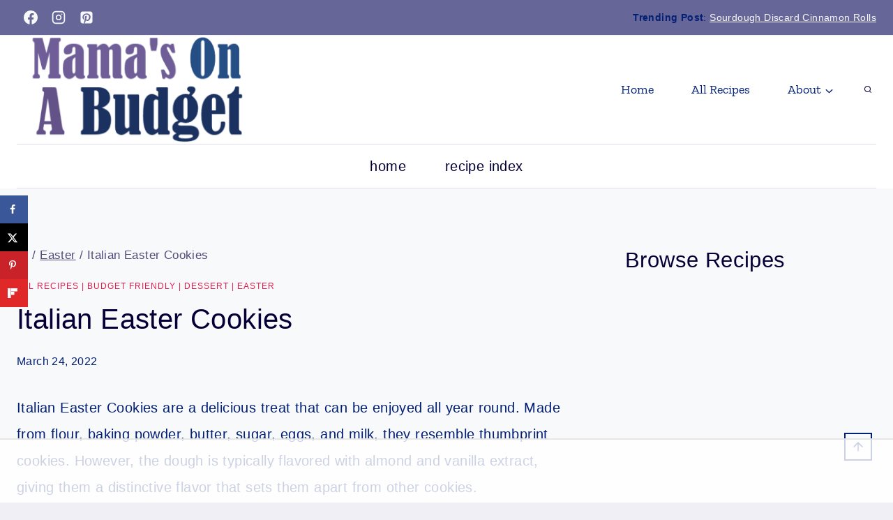

--- FILE ---
content_type: text/html; charset=utf-8
request_url: https://www.google.com/recaptcha/api2/aframe
body_size: 261
content:
<!DOCTYPE HTML><html><head><meta http-equiv="content-type" content="text/html; charset=UTF-8"></head><body><script nonce="aSR5M_qwd0eudXbb4_MSaA">/** Anti-fraud and anti-abuse applications only. See google.com/recaptcha */ try{var clients={'sodar':'https://pagead2.googlesyndication.com/pagead/sodar?'};window.addEventListener("message",function(a){try{if(a.source===window.parent){var b=JSON.parse(a.data);var c=clients[b['id']];if(c){var d=document.createElement('img');d.src=c+b['params']+'&rc='+(localStorage.getItem("rc::a")?sessionStorage.getItem("rc::b"):"");window.document.body.appendChild(d);sessionStorage.setItem("rc::e",parseInt(sessionStorage.getItem("rc::e")||0)+1);localStorage.setItem("rc::h",'1768897888978');}}}catch(b){}});window.parent.postMessage("_grecaptcha_ready", "*");}catch(b){}</script></body></html>

--- FILE ---
content_type: text/plain
request_url: https://rtb.openx.net/openrtbb/prebidjs
body_size: -226
content:
{"id":"c8bca407-39b1-4de6-b1ab-4c4c314ec58f","nbr":0}

--- FILE ---
content_type: text/plain
request_url: https://rtb.openx.net/openrtbb/prebidjs
body_size: -226
content:
{"id":"7e2b9378-86a5-43e1-959a-4ea6d9eba0df","nbr":0}

--- FILE ---
content_type: text/plain
request_url: https://rtb.openx.net/openrtbb/prebidjs
body_size: -226
content:
{"id":"5fe33015-f30a-47f1-be01-bca0f3f61a55","nbr":0}

--- FILE ---
content_type: text/plain
request_url: https://rtb.openx.net/openrtbb/prebidjs
body_size: -226
content:
{"id":"18153846-6904-4668-ac8b-98da5c087c0f","nbr":0}

--- FILE ---
content_type: text/plain
request_url: https://rtb.openx.net/openrtbb/prebidjs
body_size: -226
content:
{"id":"64d38d56-23b3-4784-be4f-ea90d7b81a26","nbr":0}

--- FILE ---
content_type: text/plain
request_url: https://rtb.openx.net/openrtbb/prebidjs
body_size: -226
content:
{"id":"9a5cff8b-a1c4-46a1-82bb-9567fcbfde14","nbr":0}

--- FILE ---
content_type: text/plain
request_url: https://rtb.openx.net/openrtbb/prebidjs
body_size: -85
content:
{"id":"1198e596-8a42-4df9-a1f0-0ae3e7474063","nbr":0}

--- FILE ---
content_type: text/plain
request_url: https://rtb.openx.net/openrtbb/prebidjs
body_size: -226
content:
{"id":"93a5e467-9f33-48d5-bccf-f4e3110c8180","nbr":0}

--- FILE ---
content_type: text/plain
request_url: https://rtb.openx.net/openrtbb/prebidjs
body_size: -226
content:
{"id":"5aec00d6-1dc1-4e40-8237-35242b58c8c4","nbr":0}

--- FILE ---
content_type: text/plain; charset=UTF-8
request_url: https://at.teads.tv/fpc?analytics_tag_id=PUB_17002&tfpvi=&gdpr_consent=&gdpr_status=22&gdpr_reason=220&ccpa_consent=&sv=prebid-v1
body_size: 56
content:
OTQxMTg0MDctMzA1ZS00NGVmLTgyNjQtYzZhMWUwODliYmFkIy0zLTE=

--- FILE ---
content_type: text/plain
request_url: https://rtb.openx.net/openrtbb/prebidjs
body_size: -226
content:
{"id":"d6c51fd8-c9ca-4ed9-8a7d-8495d4abc7b6","nbr":0}